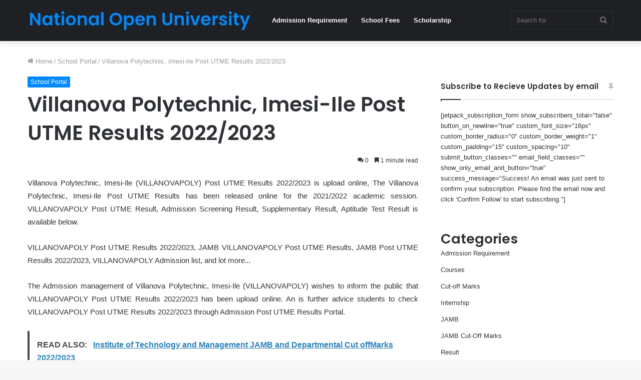

--- FILE ---
content_type: text/html; charset=UTF-8
request_url: https://nationalopenuniversity.org.ng/villanova-polytechnic-imesi-ile-post-utme-results-2022-2023/
body_size: 18241
content:
<!DOCTYPE html>
<html lang="en-US" class="" data-skin="light" prefix="og: https://ogp.me/ns#">
<head>
	<meta charset="UTF-8" />
	<link rel="profile" href="http://gmpg.org/xfn/11" />
	
<!-- Search Engine Optimization by Rank Math - https://rankmath.com/ -->
<title>Villanova Polytechnic, Imesi-Ile Post UTME Results 2022/2023</title>
<meta name="description" content="Villanova Polytechnic, Imesi-Ile (VILLANOVAPOLY) Post UTME Results 2022/2023 is upload online, The Villanova Polytechnic, Imesi-Ile Post UTME Results has been"/>
<meta name="robots" content="follow, index, max-snippet:-1, max-video-preview:-1, max-image-preview:large"/>
<link rel="canonical" href="https://nationalopenuniversity.org.ng/villanova-polytechnic-imesi-ile-post-utme-results-2022-2023/" />
<meta property="og:locale" content="en_US" />
<meta property="og:type" content="article" />
<meta property="og:title" content="Villanova Polytechnic, Imesi-Ile Post UTME Results 2022/2023" />
<meta property="og:description" content="Villanova Polytechnic, Imesi-Ile (VILLANOVAPOLY) Post UTME Results 2022/2023 is upload online, The Villanova Polytechnic, Imesi-Ile Post UTME Results has been" />
<meta property="og:url" content="https://nationalopenuniversity.org.ng/villanova-polytechnic-imesi-ile-post-utme-results-2022-2023/" />
<meta property="og:site_name" content="National Open University" />
<meta property="article:section" content="School Portal" />
<meta property="article:published_time" content="2026-01-19T20:05:24+00:00" />
<meta name="twitter:card" content="summary_large_image" />
<meta name="twitter:title" content="Villanova Polytechnic, Imesi-Ile Post UTME Results 2022/2023" />
<meta name="twitter:description" content="Villanova Polytechnic, Imesi-Ile (VILLANOVAPOLY) Post UTME Results 2022/2023 is upload online, The Villanova Polytechnic, Imesi-Ile Post UTME Results has been" />
<meta name="twitter:label1" content="Written by" />
<meta name="twitter:data1" content="Noun" />
<meta name="twitter:label2" content="Time to read" />
<meta name="twitter:data2" content="1 minute" />
<script type="application/ld+json" class="rank-math-schema">{"@context":"https://schema.org","@graph":[{"@type":["Organization","Person"],"@id":"https://nationalopenuniversity.org.ng/#person","name":"National Open University","url":"http://nationalopenuniversity.org.ng"},{"@type":"WebSite","@id":"https://nationalopenuniversity.org.ng/#website","url":"https://nationalopenuniversity.org.ng","name":"National Open University","publisher":{"@id":"https://nationalopenuniversity.org.ng/#person"},"inLanguage":"en-US"},{"@type":"WebPage","@id":"https://nationalopenuniversity.org.ng/villanova-polytechnic-imesi-ile-post-utme-results-2022-2023/#webpage","url":"https://nationalopenuniversity.org.ng/villanova-polytechnic-imesi-ile-post-utme-results-2022-2023/","name":"Villanova Polytechnic, Imesi-Ile Post UTME Results 2022/2023","datePublished":"2026-01-19T20:05:24+00:00","dateModified":"2026-01-19T20:05:24+00:00","isPartOf":{"@id":"https://nationalopenuniversity.org.ng/#website"},"inLanguage":"en-US"},{"@type":"Person","@id":"https://nationalopenuniversity.org.ng/author/Noun/","name":"Noun","url":"https://nationalopenuniversity.org.ng/author/Noun/","image":{"@type":"ImageObject","@id":"https://secure.gravatar.com/avatar/49aea1cc8be51c93b00b55f3fada30d7?s=96&amp;d=mm&amp;r=g","url":"https://secure.gravatar.com/avatar/49aea1cc8be51c93b00b55f3fada30d7?s=96&amp;d=mm&amp;r=g","caption":"Noun","inLanguage":"en-US"},"sameAs":["http://nationalopenuniversity.org.ng"]},{"@type":"BlogPosting","headline":"Villanova Polytechnic, Imesi-Ile Post UTME Results 2022/2023","datePublished":"2026-01-19T20:05:24+00:00","dateModified":"2026-01-19T20:05:24+00:00","articleSection":"School Portal","author":{"@id":"https://nationalopenuniversity.org.ng/author/Noun/","name":"Noun"},"publisher":{"@id":"https://nationalopenuniversity.org.ng/#person"},"description":"Villanova Polytechnic, Imesi-Ile (VILLANOVAPOLY) Post UTME Results 2022/2023 is upload online, The Villanova Polytechnic, Imesi-Ile Post UTME Results has been","name":"Villanova Polytechnic, Imesi-Ile Post UTME Results 2022/2023","@id":"https://nationalopenuniversity.org.ng/villanova-polytechnic-imesi-ile-post-utme-results-2022-2023/#richSnippet","isPartOf":{"@id":"https://nationalopenuniversity.org.ng/villanova-polytechnic-imesi-ile-post-utme-results-2022-2023/#webpage"},"inLanguage":"en-US","mainEntityOfPage":{"@id":"https://nationalopenuniversity.org.ng/villanova-polytechnic-imesi-ile-post-utme-results-2022-2023/#webpage"}}]}</script>
<!-- /Rank Math WordPress SEO plugin -->

<link rel="alternate" type="application/rss+xml" title="National Open University &raquo; Feed" href="https://nationalopenuniversity.org.ng/feed/" />
<link rel="alternate" type="application/rss+xml" title="National Open University &raquo; Comments Feed" href="https://nationalopenuniversity.org.ng/comments/feed/" />
<link rel="alternate" type="application/rss+xml" title="National Open University &raquo; Villanova Polytechnic, Imesi-Ile Post UTME Results 2022/2023 Comments Feed" href="https://nationalopenuniversity.org.ng/villanova-polytechnic-imesi-ile-post-utme-results-2022-2023/feed/" />
<script type="text/javascript">
/* <![CDATA[ */
window._wpemojiSettings = {"baseUrl":"https:\/\/s.w.org\/images\/core\/emoji\/14.0.0\/72x72\/","ext":".png","svgUrl":"https:\/\/s.w.org\/images\/core\/emoji\/14.0.0\/svg\/","svgExt":".svg","source":{"concatemoji":"https:\/\/nationalopenuniversity.org.ng\/wp-includes\/js\/wp-emoji-release.min.js?ver=6.4.3"}};
/*! This file is auto-generated */
!function(i,n){var o,s,e;function c(e){try{var t={supportTests:e,timestamp:(new Date).valueOf()};sessionStorage.setItem(o,JSON.stringify(t))}catch(e){}}function p(e,t,n){e.clearRect(0,0,e.canvas.width,e.canvas.height),e.fillText(t,0,0);var t=new Uint32Array(e.getImageData(0,0,e.canvas.width,e.canvas.height).data),r=(e.clearRect(0,0,e.canvas.width,e.canvas.height),e.fillText(n,0,0),new Uint32Array(e.getImageData(0,0,e.canvas.width,e.canvas.height).data));return t.every(function(e,t){return e===r[t]})}function u(e,t,n){switch(t){case"flag":return n(e,"\ud83c\udff3\ufe0f\u200d\u26a7\ufe0f","\ud83c\udff3\ufe0f\u200b\u26a7\ufe0f")?!1:!n(e,"\ud83c\uddfa\ud83c\uddf3","\ud83c\uddfa\u200b\ud83c\uddf3")&&!n(e,"\ud83c\udff4\udb40\udc67\udb40\udc62\udb40\udc65\udb40\udc6e\udb40\udc67\udb40\udc7f","\ud83c\udff4\u200b\udb40\udc67\u200b\udb40\udc62\u200b\udb40\udc65\u200b\udb40\udc6e\u200b\udb40\udc67\u200b\udb40\udc7f");case"emoji":return!n(e,"\ud83e\udef1\ud83c\udffb\u200d\ud83e\udef2\ud83c\udfff","\ud83e\udef1\ud83c\udffb\u200b\ud83e\udef2\ud83c\udfff")}return!1}function f(e,t,n){var r="undefined"!=typeof WorkerGlobalScope&&self instanceof WorkerGlobalScope?new OffscreenCanvas(300,150):i.createElement("canvas"),a=r.getContext("2d",{willReadFrequently:!0}),o=(a.textBaseline="top",a.font="600 32px Arial",{});return e.forEach(function(e){o[e]=t(a,e,n)}),o}function t(e){var t=i.createElement("script");t.src=e,t.defer=!0,i.head.appendChild(t)}"undefined"!=typeof Promise&&(o="wpEmojiSettingsSupports",s=["flag","emoji"],n.supports={everything:!0,everythingExceptFlag:!0},e=new Promise(function(e){i.addEventListener("DOMContentLoaded",e,{once:!0})}),new Promise(function(t){var n=function(){try{var e=JSON.parse(sessionStorage.getItem(o));if("object"==typeof e&&"number"==typeof e.timestamp&&(new Date).valueOf()<e.timestamp+604800&&"object"==typeof e.supportTests)return e.supportTests}catch(e){}return null}();if(!n){if("undefined"!=typeof Worker&&"undefined"!=typeof OffscreenCanvas&&"undefined"!=typeof URL&&URL.createObjectURL&&"undefined"!=typeof Blob)try{var e="postMessage("+f.toString()+"("+[JSON.stringify(s),u.toString(),p.toString()].join(",")+"));",r=new Blob([e],{type:"text/javascript"}),a=new Worker(URL.createObjectURL(r),{name:"wpTestEmojiSupports"});return void(a.onmessage=function(e){c(n=e.data),a.terminate(),t(n)})}catch(e){}c(n=f(s,u,p))}t(n)}).then(function(e){for(var t in e)n.supports[t]=e[t],n.supports.everything=n.supports.everything&&n.supports[t],"flag"!==t&&(n.supports.everythingExceptFlag=n.supports.everythingExceptFlag&&n.supports[t]);n.supports.everythingExceptFlag=n.supports.everythingExceptFlag&&!n.supports.flag,n.DOMReady=!1,n.readyCallback=function(){n.DOMReady=!0}}).then(function(){return e}).then(function(){var e;n.supports.everything||(n.readyCallback(),(e=n.source||{}).concatemoji?t(e.concatemoji):e.wpemoji&&e.twemoji&&(t(e.twemoji),t(e.wpemoji)))}))}((window,document),window._wpemojiSettings);
/* ]]> */
</script>

<style id='wp-emoji-styles-inline-css' type='text/css'>

	img.wp-smiley, img.emoji {
		display: inline !important;
		border: none !important;
		box-shadow: none !important;
		height: 1em !important;
		width: 1em !important;
		margin: 0 0.07em !important;
		vertical-align: -0.1em !important;
		background: none !important;
		padding: 0 !important;
	}
</style>
<link rel='stylesheet' id='wp-block-library-css' href='https://nationalopenuniversity.org.ng/wp-includes/css/dist/block-library/style.min.css?ver=6.4.3' type='text/css' media='all' />
<style id='wp-block-library-theme-inline-css' type='text/css'>
.wp-block-audio figcaption{color:#555;font-size:13px;text-align:center}.is-dark-theme .wp-block-audio figcaption{color:hsla(0,0%,100%,.65)}.wp-block-audio{margin:0 0 1em}.wp-block-code{border:1px solid #ccc;border-radius:4px;font-family:Menlo,Consolas,monaco,monospace;padding:.8em 1em}.wp-block-embed figcaption{color:#555;font-size:13px;text-align:center}.is-dark-theme .wp-block-embed figcaption{color:hsla(0,0%,100%,.65)}.wp-block-embed{margin:0 0 1em}.blocks-gallery-caption{color:#555;font-size:13px;text-align:center}.is-dark-theme .blocks-gallery-caption{color:hsla(0,0%,100%,.65)}.wp-block-image figcaption{color:#555;font-size:13px;text-align:center}.is-dark-theme .wp-block-image figcaption{color:hsla(0,0%,100%,.65)}.wp-block-image{margin:0 0 1em}.wp-block-pullquote{border-bottom:4px solid;border-top:4px solid;color:currentColor;margin-bottom:1.75em}.wp-block-pullquote cite,.wp-block-pullquote footer,.wp-block-pullquote__citation{color:currentColor;font-size:.8125em;font-style:normal;text-transform:uppercase}.wp-block-quote{border-left:.25em solid;margin:0 0 1.75em;padding-left:1em}.wp-block-quote cite,.wp-block-quote footer{color:currentColor;font-size:.8125em;font-style:normal;position:relative}.wp-block-quote.has-text-align-right{border-left:none;border-right:.25em solid;padding-left:0;padding-right:1em}.wp-block-quote.has-text-align-center{border:none;padding-left:0}.wp-block-quote.is-large,.wp-block-quote.is-style-large,.wp-block-quote.is-style-plain{border:none}.wp-block-search .wp-block-search__label{font-weight:700}.wp-block-search__button{border:1px solid #ccc;padding:.375em .625em}:where(.wp-block-group.has-background){padding:1.25em 2.375em}.wp-block-separator.has-css-opacity{opacity:.4}.wp-block-separator{border:none;border-bottom:2px solid;margin-left:auto;margin-right:auto}.wp-block-separator.has-alpha-channel-opacity{opacity:1}.wp-block-separator:not(.is-style-wide):not(.is-style-dots){width:100px}.wp-block-separator.has-background:not(.is-style-dots){border-bottom:none;height:1px}.wp-block-separator.has-background:not(.is-style-wide):not(.is-style-dots){height:2px}.wp-block-table{margin:0 0 1em}.wp-block-table td,.wp-block-table th{word-break:normal}.wp-block-table figcaption{color:#555;font-size:13px;text-align:center}.is-dark-theme .wp-block-table figcaption{color:hsla(0,0%,100%,.65)}.wp-block-video figcaption{color:#555;font-size:13px;text-align:center}.is-dark-theme .wp-block-video figcaption{color:hsla(0,0%,100%,.65)}.wp-block-video{margin:0 0 1em}.wp-block-template-part.has-background{margin-bottom:0;margin-top:0;padding:1.25em 2.375em}
</style>
<style id='rank-math-toc-block-style-inline-css' type='text/css'>
.wp-block-rank-math-toc-block nav ol{counter-reset:item}.wp-block-rank-math-toc-block nav ol li{display:block}.wp-block-rank-math-toc-block nav ol li:before{content:counters(item, ".") ". ";counter-increment:item}

</style>
<style id='classic-theme-styles-inline-css' type='text/css'>
/*! This file is auto-generated */
.wp-block-button__link{color:#fff;background-color:#32373c;border-radius:9999px;box-shadow:none;text-decoration:none;padding:calc(.667em + 2px) calc(1.333em + 2px);font-size:1.125em}.wp-block-file__button{background:#32373c;color:#fff;text-decoration:none}
</style>
<style id='global-styles-inline-css' type='text/css'>
body{--wp--preset--color--black: #000000;--wp--preset--color--cyan-bluish-gray: #abb8c3;--wp--preset--color--white: #ffffff;--wp--preset--color--pale-pink: #f78da7;--wp--preset--color--vivid-red: #cf2e2e;--wp--preset--color--luminous-vivid-orange: #ff6900;--wp--preset--color--luminous-vivid-amber: #fcb900;--wp--preset--color--light-green-cyan: #7bdcb5;--wp--preset--color--vivid-green-cyan: #00d084;--wp--preset--color--pale-cyan-blue: #8ed1fc;--wp--preset--color--vivid-cyan-blue: #0693e3;--wp--preset--color--vivid-purple: #9b51e0;--wp--preset--gradient--vivid-cyan-blue-to-vivid-purple: linear-gradient(135deg,rgba(6,147,227,1) 0%,rgb(155,81,224) 100%);--wp--preset--gradient--light-green-cyan-to-vivid-green-cyan: linear-gradient(135deg,rgb(122,220,180) 0%,rgb(0,208,130) 100%);--wp--preset--gradient--luminous-vivid-amber-to-luminous-vivid-orange: linear-gradient(135deg,rgba(252,185,0,1) 0%,rgba(255,105,0,1) 100%);--wp--preset--gradient--luminous-vivid-orange-to-vivid-red: linear-gradient(135deg,rgba(255,105,0,1) 0%,rgb(207,46,46) 100%);--wp--preset--gradient--very-light-gray-to-cyan-bluish-gray: linear-gradient(135deg,rgb(238,238,238) 0%,rgb(169,184,195) 100%);--wp--preset--gradient--cool-to-warm-spectrum: linear-gradient(135deg,rgb(74,234,220) 0%,rgb(151,120,209) 20%,rgb(207,42,186) 40%,rgb(238,44,130) 60%,rgb(251,105,98) 80%,rgb(254,248,76) 100%);--wp--preset--gradient--blush-light-purple: linear-gradient(135deg,rgb(255,206,236) 0%,rgb(152,150,240) 100%);--wp--preset--gradient--blush-bordeaux: linear-gradient(135deg,rgb(254,205,165) 0%,rgb(254,45,45) 50%,rgb(107,0,62) 100%);--wp--preset--gradient--luminous-dusk: linear-gradient(135deg,rgb(255,203,112) 0%,rgb(199,81,192) 50%,rgb(65,88,208) 100%);--wp--preset--gradient--pale-ocean: linear-gradient(135deg,rgb(255,245,203) 0%,rgb(182,227,212) 50%,rgb(51,167,181) 100%);--wp--preset--gradient--electric-grass: linear-gradient(135deg,rgb(202,248,128) 0%,rgb(113,206,126) 100%);--wp--preset--gradient--midnight: linear-gradient(135deg,rgb(2,3,129) 0%,rgb(40,116,252) 100%);--wp--preset--font-size--small: 13px;--wp--preset--font-size--medium: 20px;--wp--preset--font-size--large: 36px;--wp--preset--font-size--x-large: 42px;--wp--preset--spacing--20: 0.44rem;--wp--preset--spacing--30: 0.67rem;--wp--preset--spacing--40: 1rem;--wp--preset--spacing--50: 1.5rem;--wp--preset--spacing--60: 2.25rem;--wp--preset--spacing--70: 3.38rem;--wp--preset--spacing--80: 5.06rem;--wp--preset--shadow--natural: 6px 6px 9px rgba(0, 0, 0, 0.2);--wp--preset--shadow--deep: 12px 12px 50px rgba(0, 0, 0, 0.4);--wp--preset--shadow--sharp: 6px 6px 0px rgba(0, 0, 0, 0.2);--wp--preset--shadow--outlined: 6px 6px 0px -3px rgba(255, 255, 255, 1), 6px 6px rgba(0, 0, 0, 1);--wp--preset--shadow--crisp: 6px 6px 0px rgba(0, 0, 0, 1);}:where(.is-layout-flex){gap: 0.5em;}:where(.is-layout-grid){gap: 0.5em;}body .is-layout-flow > .alignleft{float: left;margin-inline-start: 0;margin-inline-end: 2em;}body .is-layout-flow > .alignright{float: right;margin-inline-start: 2em;margin-inline-end: 0;}body .is-layout-flow > .aligncenter{margin-left: auto !important;margin-right: auto !important;}body .is-layout-constrained > .alignleft{float: left;margin-inline-start: 0;margin-inline-end: 2em;}body .is-layout-constrained > .alignright{float: right;margin-inline-start: 2em;margin-inline-end: 0;}body .is-layout-constrained > .aligncenter{margin-left: auto !important;margin-right: auto !important;}body .is-layout-constrained > :where(:not(.alignleft):not(.alignright):not(.alignfull)){max-width: var(--wp--style--global--content-size);margin-left: auto !important;margin-right: auto !important;}body .is-layout-constrained > .alignwide{max-width: var(--wp--style--global--wide-size);}body .is-layout-flex{display: flex;}body .is-layout-flex{flex-wrap: wrap;align-items: center;}body .is-layout-flex > *{margin: 0;}body .is-layout-grid{display: grid;}body .is-layout-grid > *{margin: 0;}:where(.wp-block-columns.is-layout-flex){gap: 2em;}:where(.wp-block-columns.is-layout-grid){gap: 2em;}:where(.wp-block-post-template.is-layout-flex){gap: 1.25em;}:where(.wp-block-post-template.is-layout-grid){gap: 1.25em;}.has-black-color{color: var(--wp--preset--color--black) !important;}.has-cyan-bluish-gray-color{color: var(--wp--preset--color--cyan-bluish-gray) !important;}.has-white-color{color: var(--wp--preset--color--white) !important;}.has-pale-pink-color{color: var(--wp--preset--color--pale-pink) !important;}.has-vivid-red-color{color: var(--wp--preset--color--vivid-red) !important;}.has-luminous-vivid-orange-color{color: var(--wp--preset--color--luminous-vivid-orange) !important;}.has-luminous-vivid-amber-color{color: var(--wp--preset--color--luminous-vivid-amber) !important;}.has-light-green-cyan-color{color: var(--wp--preset--color--light-green-cyan) !important;}.has-vivid-green-cyan-color{color: var(--wp--preset--color--vivid-green-cyan) !important;}.has-pale-cyan-blue-color{color: var(--wp--preset--color--pale-cyan-blue) !important;}.has-vivid-cyan-blue-color{color: var(--wp--preset--color--vivid-cyan-blue) !important;}.has-vivid-purple-color{color: var(--wp--preset--color--vivid-purple) !important;}.has-black-background-color{background-color: var(--wp--preset--color--black) !important;}.has-cyan-bluish-gray-background-color{background-color: var(--wp--preset--color--cyan-bluish-gray) !important;}.has-white-background-color{background-color: var(--wp--preset--color--white) !important;}.has-pale-pink-background-color{background-color: var(--wp--preset--color--pale-pink) !important;}.has-vivid-red-background-color{background-color: var(--wp--preset--color--vivid-red) !important;}.has-luminous-vivid-orange-background-color{background-color: var(--wp--preset--color--luminous-vivid-orange) !important;}.has-luminous-vivid-amber-background-color{background-color: var(--wp--preset--color--luminous-vivid-amber) !important;}.has-light-green-cyan-background-color{background-color: var(--wp--preset--color--light-green-cyan) !important;}.has-vivid-green-cyan-background-color{background-color: var(--wp--preset--color--vivid-green-cyan) !important;}.has-pale-cyan-blue-background-color{background-color: var(--wp--preset--color--pale-cyan-blue) !important;}.has-vivid-cyan-blue-background-color{background-color: var(--wp--preset--color--vivid-cyan-blue) !important;}.has-vivid-purple-background-color{background-color: var(--wp--preset--color--vivid-purple) !important;}.has-black-border-color{border-color: var(--wp--preset--color--black) !important;}.has-cyan-bluish-gray-border-color{border-color: var(--wp--preset--color--cyan-bluish-gray) !important;}.has-white-border-color{border-color: var(--wp--preset--color--white) !important;}.has-pale-pink-border-color{border-color: var(--wp--preset--color--pale-pink) !important;}.has-vivid-red-border-color{border-color: var(--wp--preset--color--vivid-red) !important;}.has-luminous-vivid-orange-border-color{border-color: var(--wp--preset--color--luminous-vivid-orange) !important;}.has-luminous-vivid-amber-border-color{border-color: var(--wp--preset--color--luminous-vivid-amber) !important;}.has-light-green-cyan-border-color{border-color: var(--wp--preset--color--light-green-cyan) !important;}.has-vivid-green-cyan-border-color{border-color: var(--wp--preset--color--vivid-green-cyan) !important;}.has-pale-cyan-blue-border-color{border-color: var(--wp--preset--color--pale-cyan-blue) !important;}.has-vivid-cyan-blue-border-color{border-color: var(--wp--preset--color--vivid-cyan-blue) !important;}.has-vivid-purple-border-color{border-color: var(--wp--preset--color--vivid-purple) !important;}.has-vivid-cyan-blue-to-vivid-purple-gradient-background{background: var(--wp--preset--gradient--vivid-cyan-blue-to-vivid-purple) !important;}.has-light-green-cyan-to-vivid-green-cyan-gradient-background{background: var(--wp--preset--gradient--light-green-cyan-to-vivid-green-cyan) !important;}.has-luminous-vivid-amber-to-luminous-vivid-orange-gradient-background{background: var(--wp--preset--gradient--luminous-vivid-amber-to-luminous-vivid-orange) !important;}.has-luminous-vivid-orange-to-vivid-red-gradient-background{background: var(--wp--preset--gradient--luminous-vivid-orange-to-vivid-red) !important;}.has-very-light-gray-to-cyan-bluish-gray-gradient-background{background: var(--wp--preset--gradient--very-light-gray-to-cyan-bluish-gray) !important;}.has-cool-to-warm-spectrum-gradient-background{background: var(--wp--preset--gradient--cool-to-warm-spectrum) !important;}.has-blush-light-purple-gradient-background{background: var(--wp--preset--gradient--blush-light-purple) !important;}.has-blush-bordeaux-gradient-background{background: var(--wp--preset--gradient--blush-bordeaux) !important;}.has-luminous-dusk-gradient-background{background: var(--wp--preset--gradient--luminous-dusk) !important;}.has-pale-ocean-gradient-background{background: var(--wp--preset--gradient--pale-ocean) !important;}.has-electric-grass-gradient-background{background: var(--wp--preset--gradient--electric-grass) !important;}.has-midnight-gradient-background{background: var(--wp--preset--gradient--midnight) !important;}.has-small-font-size{font-size: var(--wp--preset--font-size--small) !important;}.has-medium-font-size{font-size: var(--wp--preset--font-size--medium) !important;}.has-large-font-size{font-size: var(--wp--preset--font-size--large) !important;}.has-x-large-font-size{font-size: var(--wp--preset--font-size--x-large) !important;}
.wp-block-navigation a:where(:not(.wp-element-button)){color: inherit;}
:where(.wp-block-post-template.is-layout-flex){gap: 1.25em;}:where(.wp-block-post-template.is-layout-grid){gap: 1.25em;}
:where(.wp-block-columns.is-layout-flex){gap: 2em;}:where(.wp-block-columns.is-layout-grid){gap: 2em;}
.wp-block-pullquote{font-size: 1.5em;line-height: 1.6;}
</style>
<link rel='stylesheet' id='tie-css-base-css' href='https://nationalopenuniversity.org.ng/wp-content/themes/jannah/assets/css/base.min.css?ver=5.4.5' type='text/css' media='all' />
<link rel='stylesheet' id='tie-css-styles-css' href='https://nationalopenuniversity.org.ng/wp-content/themes/jannah/assets/css/style.min.css?ver=5.4.5' type='text/css' media='all' />
<link rel='stylesheet' id='tie-css-widgets-css' href='https://nationalopenuniversity.org.ng/wp-content/themes/jannah/assets/css/widgets.min.css?ver=5.4.5' type='text/css' media='all' />
<link rel='stylesheet' id='tie-css-helpers-css' href='https://nationalopenuniversity.org.ng/wp-content/themes/jannah/assets/css/helpers.min.css?ver=5.4.5' type='text/css' media='all' />
<link rel='stylesheet' id='tie-fontawesome5-css' href='https://nationalopenuniversity.org.ng/wp-content/themes/jannah/assets/css/fontawesome.css?ver=5.4.5' type='text/css' media='all' />
<link rel='stylesheet' id='tie-css-ilightbox-css' href='https://nationalopenuniversity.org.ng/wp-content/themes/jannah/assets/ilightbox/dark-skin/skin.css?ver=5.4.5' type='text/css' media='all' />
<link rel='stylesheet' id='tie-css-single-css' href='https://nationalopenuniversity.org.ng/wp-content/themes/jannah/assets/css/single.min.css?ver=5.4.5' type='text/css' media='all' />
<link rel='stylesheet' id='tie-css-print-css' href='https://nationalopenuniversity.org.ng/wp-content/themes/jannah/assets/css/print.css?ver=5.4.5' type='text/css' media='print' />
<style id='tie-css-print-inline-css' type='text/css'>
.wf-active .logo-text,.wf-active h1,.wf-active h2,.wf-active h3,.wf-active h4,.wf-active h5,.wf-active h6,.wf-active .the-subtitle{font-family: 'Poppins';}
</style>
<script type="text/javascript" src="https://nationalopenuniversity.org.ng/wp-includes/js/jquery/jquery.min.js?ver=3.7.1" id="jquery-core-js"></script>
<script type="text/javascript" src="https://nationalopenuniversity.org.ng/wp-includes/js/jquery/jquery-migrate.min.js?ver=3.4.1" id="jquery-migrate-js"></script>
<link rel="https://api.w.org/" href="https://nationalopenuniversity.org.ng/wp-json/" /><link rel="alternate" type="application/json" href="https://nationalopenuniversity.org.ng/wp-json/wp/v2/posts/940" /><link rel="EditURI" type="application/rsd+xml" title="RSD" href="https://nationalopenuniversity.org.ng/xmlrpc.php?rsd" />
<meta name="generator" content="WordPress 6.4.3" />
<link rel='shortlink' href='https://nationalopenuniversity.org.ng/?p=940' />
<link rel="alternate" type="application/json+oembed" href="https://nationalopenuniversity.org.ng/wp-json/oembed/1.0/embed?url=https%3A%2F%2Fnationalopenuniversity.org.ng%2Fvillanova-polytechnic-imesi-ile-post-utme-results-2022-2023%2F" />
<link rel="alternate" type="text/xml+oembed" href="https://nationalopenuniversity.org.ng/wp-json/oembed/1.0/embed?url=https%3A%2F%2Fnationalopenuniversity.org.ng%2Fvillanova-polytechnic-imesi-ile-post-utme-results-2022-2023%2F&#038;format=xml" />
<script async src="https://pagead2.googlesyndication.com/pagead/js/adsbygoogle.js?client=ca-pub-3337583263335054"
     crossorigin="anonymous"></script>

<meta name="google-adsense-account" content="ca-pub-3337583263335054"><meta http-equiv="X-UA-Compatible" content="IE=edge">
<meta name="theme-color" content="#0088ff" /><meta name="viewport" content="width=device-width, initial-scale=1.0" /><link rel="icon" href="https://nationalopenuniversity.org.ng/wp-content/uploads/2022/10/National-Open-University-fav.png" sizes="32x32" />
<link rel="icon" href="https://nationalopenuniversity.org.ng/wp-content/uploads/2022/10/National-Open-University-fav.png" sizes="192x192" />
<link rel="apple-touch-icon" href="https://nationalopenuniversity.org.ng/wp-content/uploads/2022/10/National-Open-University-fav.png" />
<meta name="msapplication-TileImage" content="https://nationalopenuniversity.org.ng/wp-content/uploads/2022/10/National-Open-University-fav.png" />
</head>

<body id="tie-body" class="post-template-default single single-post postid-940 single-format-standard wrapper-has-shadow block-head-1 magazine2 is-thumb-overlay-disabled is-desktop is-header-layout-4 sidebar-right has-sidebar post-layout-1 narrow-title-narrow-media">



<div class="background-overlay">

	<div id="tie-container" class="site tie-container">

		
		<div id="tie-wrapper">

			
<header id="theme-header" class="theme-header header-layout-4 header-layout-1 main-nav-dark main-nav-default-dark main-nav-below no-stream-item has-shadow has-normal-width-logo mobile-header-default">
	
<div class="main-nav-wrapper">
	<nav id="main-nav" data-skin="search-in-main-nav" class="main-nav header-nav live-search-parent" style="line-height:82px" aria-label="Primary Navigation">
		<div class="container">

			<div class="main-menu-wrapper">

				<div id="mobile-header-components-area_1" class="mobile-header-components"><ul class="components"><li class="mobile-component_menu custom-menu-link"><a href="#" id="mobile-menu-icon" class=""><span class="tie-mobile-menu-icon nav-icon is-layout-1"></span><span class="screen-reader-text">Menu</span></a></li></ul></div>
						<div class="header-layout-1-logo" style="width:449px">
							
		<div id="logo" class="image-logo" >

			
			<a title="National Open University" href="https://nationalopenuniversity.org.ng/">
				
				<picture class="tie-logo-default tie-logo-picture">
					<source class="tie-logo-source-default tie-logo-source" srcset="http://nationalopenuniversity.org.ng/wp-content/uploads/2022/10/National-Open-University-logo.png">
					<img class="tie-logo-img-default tie-logo-img" src="http://nationalopenuniversity.org.ng/wp-content/uploads/2022/10/National-Open-University-logo.png" alt="National Open University" width="449" height="42" style="max-height:42px !important; width: auto;" />
				</picture>
						</a>

			
		</div><!-- #logo /-->

								</div>

						<div id="mobile-header-components-area_2" class="mobile-header-components"><ul class="components"><li class="mobile-component_search custom-menu-link">
				<a href="#" class="tie-search-trigger-mobile">
					<span class="tie-icon-search tie-search-icon" aria-hidden="true"></span>
					<span class="screen-reader-text">Search for</span>
				</a>
			</li></ul></div>
				<div id="menu-components-wrap">

					
					<div class="main-menu main-menu-wrap tie-alignleft">
						<div id="main-nav-menu" class="main-menu header-menu"><ul id="menu-header" class="menu" role="menubar"><li id="menu-item-9976" class="menu-item menu-item-type-taxonomy menu-item-object-category menu-item-9976"><a href="https://nationalopenuniversity.org.ng/category/admission-requirement/">Admission Requirement</a></li>
<li id="menu-item-9977" class="menu-item menu-item-type-taxonomy menu-item-object-category menu-item-9977"><a href="https://nationalopenuniversity.org.ng/category/school-fees/">School Fees</a></li>
<li id="menu-item-9978" class="menu-item menu-item-type-taxonomy menu-item-object-category menu-item-9978"><a href="https://nationalopenuniversity.org.ng/category/scholarship/">Scholarship</a></li>
</ul></div>					</div><!-- .main-menu.tie-alignleft /-->

					<ul class="components">		<li class="search-bar menu-item custom-menu-link" aria-label="Search">
			<form method="get" id="search" action="https://nationalopenuniversity.org.ng/">
				<input id="search-input" class="is-ajax-search"  inputmode="search" type="text" name="s" title="Search for" placeholder="Search for" />
				<button id="search-submit" type="submit">
					<span class="tie-icon-search tie-search-icon" aria-hidden="true"></span>
					<span class="screen-reader-text">Search for</span>
				</button>
			</form>
		</li>
		</ul><!-- Components -->
				</div><!-- #menu-components-wrap /-->
			</div><!-- .main-menu-wrapper /-->
		</div><!-- .container /-->
	</nav><!-- #main-nav /-->
</div><!-- .main-nav-wrapper /-->

</header>

<div id="content" class="site-content container"><div id="main-content-row" class="tie-row main-content-row">

<div class="main-content tie-col-md-8 tie-col-xs-12" role="main">

	
	<article id="the-post" class="container-wrapper post-content">

		
<header class="entry-header-outer">

	<nav id="breadcrumb"><a href="https://nationalopenuniversity.org.ng/"><span class="tie-icon-home" aria-hidden="true"></span> Home</a><em class="delimiter">/</em><a href="https://nationalopenuniversity.org.ng/category/school-portal/">School Portal</a><em class="delimiter">/</em><span class="current">Villanova Polytechnic, Imesi-Ile Post UTME Results 2022/2023</span></nav><script type="application/ld+json">{"@context":"http:\/\/schema.org","@type":"BreadcrumbList","@id":"#Breadcrumb","itemListElement":[{"@type":"ListItem","position":1,"item":{"name":"Home","@id":"https:\/\/nationalopenuniversity.org.ng\/"}},{"@type":"ListItem","position":2,"item":{"name":"School Portal","@id":"https:\/\/nationalopenuniversity.org.ng\/category\/school-portal\/"}}]}</script>
	<div class="entry-header">

		<span class="post-cat-wrap"><a class="post-cat tie-cat-17" href="https://nationalopenuniversity.org.ng/category/school-portal/">School Portal</a></span>
		<h1 class="post-title entry-title">Villanova Polytechnic, Imesi-Ile Post UTME Results 2022/2023</h1>

		<div id="single-post-meta" class="post-meta clearfix"><div class="tie-alignright"><span class="meta-comment tie-icon meta-item fa-before">0</span><span class="meta-reading-time meta-item"><span class="tie-icon-bookmark" aria-hidden="true"></span> 1 minute read</span> </div></div><!-- .post-meta -->	</div><!-- .entry-header /-->

	
	
</header><!-- .entry-header-outer /-->


		<div class="entry-content entry clearfix">

			
			<p style="text-align: justify;">Villanova Polytechnic, Imesi-Ile (VILLANOVAPOLY) Post UTME Results 2022/2023 is upload online, The Villanova Polytechnic, Imesi-Ile Post UTME Results has been released online for the 2021/2022 academic session. VILLANOVAPOLY Post UTME Result, Admission Screening Result, Supplementary Result, Aptitude Test Result is available below.</p>
<p style="text-align: justify;">VILLANOVAPOLY Post UTME Results 2022/2023, JAMB VILLANOVAPOLY Post UTME Results, JAMB Post UTME Results 2022/2023, VILLANOVAPOLY Admission list, and lot more.<em>..</em></p>
<p style="text-align: justify;">The Admission management of Villanova Polytechnic, Imesi-Ile (VILLANOVAPOLY) wishes to inform the public that VILLANOVAPOLY Post UTME Results 2022/2023 has been upload online. An is further advice students to check VILLANOVAPOLY Post UTME Results 2022/2023 through Admission Post UTME Results Portal.</p>
<div style="clear:both; margin-top:0em; margin-bottom:1em;"><a href="https://nationalopenuniversity.org.ng/institute-of-technology-and-management-jamb-and-departmental-cut-offmarks-2022-2023/" target="_blank" rel="dofollow" class="u8629d339caf481ec3a852e5b23f718a6"><!-- INLINE RELATED POSTS 1/3 //--><style> .u8629d339caf481ec3a852e5b23f718a6 { padding:0px; margin: 0; padding-top:1em!important; padding-bottom:1em!important; width:100%; display: block; font-weight:bold; background-color:#FFFFFF; border:0!important; border-left:4px solid #464646!important; text-decoration:none; } .u8629d339caf481ec3a852e5b23f718a6:active, .u8629d339caf481ec3a852e5b23f718a6:hover { opacity: 1; transition: opacity 250ms; webkit-transition: opacity 250ms; text-decoration:none; } .u8629d339caf481ec3a852e5b23f718a6 { transition: background-color 250ms; webkit-transition: background-color 250ms; opacity: 1; transition: opacity 250ms; webkit-transition: opacity 250ms; } .u8629d339caf481ec3a852e5b23f718a6 .ctaText { font-weight:bold; color:#464646; text-decoration:none; font-size: 16px; } .u8629d339caf481ec3a852e5b23f718a6 .postTitle { color:#2980B9; text-decoration: underline!important; font-size: 16px; } .u8629d339caf481ec3a852e5b23f718a6:hover .postTitle { text-decoration: underline!important; } </style><div style="padding-left:1em; padding-right:1em;"><span class="ctaText">READ ALSO: </span>&nbsp; <span class="postTitle">Institute of Technology and Management JAMB and Departmental Cut offMarks 2022/2023</span></div></a></div><p style="text-align: justify;">Post-UTME Screening Result or Aptitude Test Result is simply the results of candidates that participated in the institution’s Post UTME Admission Screening exercise otherwise called Aptitude Test. <strong>The Post UTME result is not the admission list.</strong></p>
<h2 style="text-align: justify;">How to Check VILLANOVAPOLY Post UTME Result</h2>
<p style="text-align: justify;">The Villanova Polytechnic, Imesi-Ile, VILLANOVAPOLY Post UTME Portal can be accessed via the link below.</p>
<ol style="text-align: justify;">
<li>Go to VILLANOVAPOLY Post-UTME portal at http://www.polyzungeruonline.com</li>
<li>Supply your details in the required columns.</li>
<li>Finally, click on the ‘Submit’ button to access your VILLANOVAPOLY post UTME score.</li>
</ol>
<div style="clear:both; margin-top:0em; margin-bottom:1em;"><a href="https://nationalopenuniversity.org.ng/wolex-polytechnic-post-utme-results-2022-2023/" target="_blank" rel="dofollow" class="ub54feb142138e220f63cce3b23c17b72"><!-- INLINE RELATED POSTS 2/3 //--><style> .ub54feb142138e220f63cce3b23c17b72 { padding:0px; margin: 0; padding-top:1em!important; padding-bottom:1em!important; width:100%; display: block; font-weight:bold; background-color:#FFFFFF; border:0!important; border-left:4px solid #464646!important; text-decoration:none; } .ub54feb142138e220f63cce3b23c17b72:active, .ub54feb142138e220f63cce3b23c17b72:hover { opacity: 1; transition: opacity 250ms; webkit-transition: opacity 250ms; text-decoration:none; } .ub54feb142138e220f63cce3b23c17b72 { transition: background-color 250ms; webkit-transition: background-color 250ms; opacity: 1; transition: opacity 250ms; webkit-transition: opacity 250ms; } .ub54feb142138e220f63cce3b23c17b72 .ctaText { font-weight:bold; color:#464646; text-decoration:none; font-size: 16px; } .ub54feb142138e220f63cce3b23c17b72 .postTitle { color:#2980B9; text-decoration: underline!important; font-size: 16px; } .ub54feb142138e220f63cce3b23c17b72:hover .postTitle { text-decoration: underline!important; } </style><div style="padding-left:1em; padding-right:1em;"><span class="ctaText">READ ALSO: </span>&nbsp; <span class="postTitle">Wolex Polytechnic Post UTME Results 2022/2023</span></div></a></div><p style="text-align: justify;">You can also visit Villanova Polytechnic, Imesi-Ile (VILLANOVAPOLY) official school portal for more updates or details concerning VILLANOVAPOLY Post UTME Results in 2022/2023.</p>
<p style="text-align: justify;">If you are admitted check the school portal for the next steps to follow.</p>
<p style="text-align: justify;">Good luck if you are Admitted!</p>
<p style="text-align: justify;">If you have any questions or corrections regarding this post, Feel free to drop a comment below and we will respond to it as soon as possible.</p>
<div style="clear:both; margin-top:0em; margin-bottom:1em;"><a href="https://nationalopenuniversity.org.ng/kinsey-college-of-education-cut-off-marks-2022-2023/" target="_blank" rel="dofollow" class="ud7a2e1c3682aff12d7adca23a3500fc6"><!-- INLINE RELATED POSTS 3/3 //--><style> .ud7a2e1c3682aff12d7adca23a3500fc6 { padding:0px; margin: 0; padding-top:1em!important; padding-bottom:1em!important; width:100%; display: block; font-weight:bold; background-color:#FFFFFF; border:0!important; border-left:4px solid #464646!important; text-decoration:none; } .ud7a2e1c3682aff12d7adca23a3500fc6:active, .ud7a2e1c3682aff12d7adca23a3500fc6:hover { opacity: 1; transition: opacity 250ms; webkit-transition: opacity 250ms; text-decoration:none; } .ud7a2e1c3682aff12d7adca23a3500fc6 { transition: background-color 250ms; webkit-transition: background-color 250ms; opacity: 1; transition: opacity 250ms; webkit-transition: opacity 250ms; } .ud7a2e1c3682aff12d7adca23a3500fc6 .ctaText { font-weight:bold; color:#464646; text-decoration:none; font-size: 16px; } .ud7a2e1c3682aff12d7adca23a3500fc6 .postTitle { color:#2980B9; text-decoration: underline!important; font-size: 16px; } .ud7a2e1c3682aff12d7adca23a3500fc6:hover .postTitle { text-decoration: underline!important; } </style><div style="padding-left:1em; padding-right:1em;"><span class="ctaText">READ ALSO: </span>&nbsp; <span class="postTitle">Kinsey College of Education Cut off Marks 2022/2023</span></div></a></div>
			
		</div><!-- .entry-content /-->

				<div id="post-extra-info">
			<div class="theiaStickySidebar">
				<div id="single-post-meta" class="post-meta clearfix"><div class="tie-alignright"><span class="meta-comment tie-icon meta-item fa-before">0</span><span class="meta-reading-time meta-item"><span class="tie-icon-bookmark" aria-hidden="true"></span> 1 minute read</span> </div></div><!-- .post-meta -->			</div>
		</div>

		<div class="clearfix"></div>
		<script id="tie-schema-json" type="application/ld+json">{"@context":"http:\/\/schema.org","@type":"Article","dateCreated":"2026-01-19T20:05:24+00:00","datePublished":"2026-01-19T20:05:24+00:00","dateModified":"2026-01-19T20:05:24+00:00","headline":"Villanova Polytechnic, Imesi-Ile Post UTME Results 2022\/2023","name":"Villanova Polytechnic, Imesi-Ile Post UTME Results 2022\/2023","keywords":[],"url":"https:\/\/nationalopenuniversity.org.ng\/villanova-polytechnic-imesi-ile-post-utme-results-2022-2023\/","description":"Villanova Polytechnic, Imesi-Ile (VILLANOVAPOLY) Post UTME Results 2022\/2023 is upload online, The Villanova Polytechnic, Imesi-Ile Post UTME Results has been released online for the 2021\/2022 academi","copyrightYear":"2026","articleSection":"School Portal","articleBody":"Villanova Polytechnic, Imesi-Ile (VILLANOVAPOLY) Post UTME Results 2022\/2023 is upload online, The Villanova Polytechnic, Imesi-Ile Post UTME Results has been released online for the 2021\/2022 academic session. VILLANOVAPOLY Post UTME Result, Admission Screening Result, Supplementary Result, Aptitude Test Result is available below.VILLANOVAPOLY\u00a0Post UTME Results 2022\/2023, JAMB\u00a0VILLANOVAPOLY Post UTME Results, JAMB Post UTME Results 2022\/2023, VILLANOVAPOLY Admission list, and lot more...The Admission management of Villanova Polytechnic, Imesi-Ile (VILLANOVAPOLY) wishes to inform the public that VILLANOVAPOLY Post UTME Results 2022\/2023 has been upload online. An is further advice students to check VILLANOVAPOLY Post UTME Results 2022\/2023 through Admission Post UTME Results Portal.Post-UTME Screening Result or Aptitude Test Result is simply the results of candidates that participated in the institution\u2019s Post UTME Admission Screening exercise otherwise called Aptitude Test. The Post UTME result is not the admission list.How to Check VILLANOVAPOLY Post UTME ResultThe Villanova Polytechnic, Imesi-Ile, VILLANOVAPOLY Post UTME Portal can be accessed via the link below.Go to VILLANOVAPOLY Post-UTME portal at http:\/\/www.polyzungeruonline.comSupply your details in the required columns.Finally, click on the \u2018Submit\u2019 button to access your VILLANOVAPOLY post UTME score.You can also visit Villanova Polytechnic, Imesi-Ile (VILLANOVAPOLY) official school portal for more updates or details concerning VILLANOVAPOLY Post UTME Results in 2022\/2023.If you are admitted check the school portal for the next steps to follow.Good luck if you are Admitted!If you have any questions or corrections regarding this post, Feel free to drop a comment below and we will respond to it as soon as possible.","publisher":{"@id":"#Publisher","@type":"Organization","name":"National Open University","logo":{"@type":"ImageObject","url":"http:\/\/nationalopenuniversity.org.ng\/wp-content\/uploads\/2022\/10\/National-Open-University-logo.png"}},"sourceOrganization":{"@id":"#Publisher"},"copyrightHolder":{"@id":"#Publisher"},"mainEntityOfPage":{"@type":"WebPage","@id":"https:\/\/nationalopenuniversity.org.ng\/villanova-polytechnic-imesi-ile-post-utme-results-2022-2023\/","breadcrumb":{"@id":"#Breadcrumb"}},"author":{"@type":"Person","name":"Noun","url":"https:\/\/nationalopenuniversity.org.ng\/author\/Noun\/"}}</script>
		<div id="share-buttons-bottom" class="share-buttons share-buttons-bottom">
			<div class="share-links ">
				
				<a href="https://www.facebook.com/sharer.php?u=https://nationalopenuniversity.org.ng/villanova-polytechnic-imesi-ile-post-utme-results-2022-2023/" rel="external noopener nofollow" title="Facebook" target="_blank" class="facebook-share-btn  large-share-button" data-raw="https://www.facebook.com/sharer.php?u={post_link}">
					<span class="share-btn-icon tie-icon-facebook"></span> <span class="social-text">Facebook</span>
				</a>
				<a href="https://twitter.com/intent/tweet?text=Villanova%20Polytechnic%2C%20Imesi-Ile%20Post%20UTME%20Results%202022%2F2023&#038;url=https://nationalopenuniversity.org.ng/villanova-polytechnic-imesi-ile-post-utme-results-2022-2023/" rel="external noopener nofollow" title="Twitter" target="_blank" class="twitter-share-btn  large-share-button" data-raw="https://twitter.com/intent/tweet?text={post_title}&amp;url={post_link}">
					<span class="share-btn-icon tie-icon-twitter"></span> <span class="social-text">Twitter</span>
				</a>
				<a href="https://www.linkedin.com/shareArticle?mini=true&#038;url=https://nationalopenuniversity.org.ng/villanova-polytechnic-imesi-ile-post-utme-results-2022-2023/&#038;title=Villanova%20Polytechnic%2C%20Imesi-Ile%20Post%20UTME%20Results%202022%2F2023" rel="external noopener nofollow" title="LinkedIn" target="_blank" class="linkedin-share-btn " data-raw="https://www.linkedin.com/shareArticle?mini=true&amp;url={post_full_link}&amp;title={post_title}">
					<span class="share-btn-icon tie-icon-linkedin"></span> <span class="screen-reader-text">LinkedIn</span>
				</a>
				<a href="https://pinterest.com/pin/create/button/?url=https://nationalopenuniversity.org.ng/villanova-polytechnic-imesi-ile-post-utme-results-2022-2023/&#038;description=Villanova%20Polytechnic%2C%20Imesi-Ile%20Post%20UTME%20Results%202022%2F2023&#038;media=" rel="external noopener nofollow" title="Pinterest" target="_blank" class="pinterest-share-btn " data-raw="https://pinterest.com/pin/create/button/?url={post_link}&amp;description={post_title}&amp;media={post_img}">
					<span class="share-btn-icon tie-icon-pinterest"></span> <span class="screen-reader-text">Pinterest</span>
				</a>
				<a href="https://reddit.com/submit?url=https://nationalopenuniversity.org.ng/villanova-polytechnic-imesi-ile-post-utme-results-2022-2023/&#038;title=Villanova%20Polytechnic%2C%20Imesi-Ile%20Post%20UTME%20Results%202022%2F2023" rel="external noopener nofollow" title="Reddit" target="_blank" class="reddit-share-btn " data-raw="https://reddit.com/submit?url={post_link}&amp;title={post_title}">
					<span class="share-btn-icon tie-icon-reddit"></span> <span class="screen-reader-text">Reddit</span>
				</a>
				<a href="fb-messenger://share?app_id=5303202981&display=popup&link=https://nationalopenuniversity.org.ng/villanova-polytechnic-imesi-ile-post-utme-results-2022-2023/&redirect_uri=https://nationalopenuniversity.org.ng/villanova-polytechnic-imesi-ile-post-utme-results-2022-2023/" rel="external noopener nofollow" title="Messenger" target="_blank" class="messenger-mob-share-btn messenger-share-btn " data-raw="fb-messenger://share?app_id=5303202981&display=popup&link={post_link}&redirect_uri={post_link}">
					<span class="share-btn-icon tie-icon-messenger"></span> <span class="screen-reader-text">Messenger</span>
				</a>
				<a href="https://www.facebook.com/dialog/send?app_id=5303202981&#038;display=popup&#038;link=https://nationalopenuniversity.org.ng/villanova-polytechnic-imesi-ile-post-utme-results-2022-2023/&#038;redirect_uri=https://nationalopenuniversity.org.ng/villanova-polytechnic-imesi-ile-post-utme-results-2022-2023/" rel="external noopener nofollow" title="Messenger" target="_blank" class="messenger-desktop-share-btn messenger-share-btn " data-raw="https://www.facebook.com/dialog/send?app_id=5303202981&display=popup&link={post_link}&redirect_uri={post_link}">
					<span class="share-btn-icon tie-icon-messenger"></span> <span class="screen-reader-text">Messenger</span>
				</a>
				<a href="https://api.whatsapp.com/send?text=Villanova%20Polytechnic%2C%20Imesi-Ile%20Post%20UTME%20Results%202022%2F2023%20https://nationalopenuniversity.org.ng/villanova-polytechnic-imesi-ile-post-utme-results-2022-2023/" rel="external noopener nofollow" title="WhatsApp" target="_blank" class="whatsapp-share-btn " data-raw="https://api.whatsapp.com/send?text={post_title}%20{post_link}">
					<span class="share-btn-icon tie-icon-whatsapp"></span> <span class="screen-reader-text">WhatsApp</span>
				</a>
				<a href="https://telegram.me/share/url?url=https://nationalopenuniversity.org.ng/villanova-polytechnic-imesi-ile-post-utme-results-2022-2023/&text=Villanova%20Polytechnic%2C%20Imesi-Ile%20Post%20UTME%20Results%202022%2F2023" rel="external noopener nofollow" title="Telegram" target="_blank" class="telegram-share-btn " data-raw="https://telegram.me/share/url?url={post_link}&text={post_title}">
					<span class="share-btn-icon tie-icon-paper-plane"></span> <span class="screen-reader-text">Telegram</span>
				</a>
				<a href="mailto:?subject=Villanova%20Polytechnic%2C%20Imesi-Ile%20Post%20UTME%20Results%202022%2F2023&#038;body=https://nationalopenuniversity.org.ng/villanova-polytechnic-imesi-ile-post-utme-results-2022-2023/" rel="external noopener nofollow" title="Share via Email" target="_blank" class="email-share-btn " data-raw="mailto:?subject={post_title}&amp;body={post_link}">
					<span class="share-btn-icon tie-icon-envelope"></span> <span class="screen-reader-text">Share via Email</span>
				</a>			</div><!-- .share-links /-->
		</div><!-- .share-buttons /-->

		
	</article><!-- #the-post /-->

	
	<div class="post-components">

		
	

				<div id="related-posts" class="container-wrapper">

					<div class="mag-box-title the-global-title">
						<h3>Related Articles</h3>
					</div>

					<div class="related-posts-list">

					
							<div class="related-item">

								
			<a aria-label="School of Nursing, University College Hospital Ibadan School Fees
2022/2023" href="https://nationalopenuniversity.org.ng/school-of-nursing-university-college-hospital-ibadan-school-fees2022-2023/" class="post-thumb"></a>
								<h3 class="post-title"><a href="https://nationalopenuniversity.org.ng/school-of-nursing-university-college-hospital-ibadan-school-fees2022-2023/">School of Nursing, University College Hospital Ibadan School Fees
2022/2023</a></h3>

								<div class="post-meta clearfix"></div><!-- .post-meta -->							</div><!-- .related-item /-->

						
							<div class="related-item">

								
			<a aria-label="List of Courses Offered In Federal University, Dutse" href="https://nationalopenuniversity.org.ng/list-of-courses-offered-in-federal-university-dutse/" class="post-thumb"></a>
								<h3 class="post-title"><a href="https://nationalopenuniversity.org.ng/list-of-courses-offered-in-federal-university-dutse/">List of Courses Offered In Federal University, Dutse</a></h3>

								<div class="post-meta clearfix"></div><!-- .post-meta -->							</div><!-- .related-item /-->

						
							<div class="related-item">

								
			<a aria-label="The Polytechnic JAMB and Departmental Cut off Marks 2022/2023" href="https://nationalopenuniversity.org.ng/the-polytechnic-jamb-and-departmental-cut-off-marks-2022-2023/" class="post-thumb"></a>
								<h3 class="post-title"><a href="https://nationalopenuniversity.org.ng/the-polytechnic-jamb-and-departmental-cut-off-marks-2022-2023/">The Polytechnic JAMB and Departmental Cut off Marks 2022/2023</a></h3>

								<div class="post-meta clearfix"></div><!-- .post-meta -->							</div><!-- .related-item /-->

						
							<div class="related-item">

								
			<a aria-label="Madonna University JAMB and Departmental Cut off Marks 2022/2023" href="https://nationalopenuniversity.org.ng/madonna-university-jamb-and-departmental-cut-off-marks-2022-2023/" class="post-thumb"></a>
								<h3 class="post-title"><a href="https://nationalopenuniversity.org.ng/madonna-university-jamb-and-departmental-cut-off-marks-2022-2023/">Madonna University JAMB and Departmental Cut off Marks 2022/2023</a></h3>

								<div class="post-meta clearfix"></div><!-- .post-meta -->							</div><!-- .related-item /-->

						
							<div class="related-item">

								
			<a aria-label="School Fees: School of Nursing, Obafemi Awolowo University Teaching
Hospital ComplexIlesa 2022/2023" href="https://nationalopenuniversity.org.ng/school-fees-school-of-nursing-obafemi-awolowo-university-teachinghospital-complexilesa-2022-2023/" class="post-thumb"></a>
								<h3 class="post-title"><a href="https://nationalopenuniversity.org.ng/school-fees-school-of-nursing-obafemi-awolowo-university-teachinghospital-complexilesa-2022-2023/">School Fees: School of Nursing, Obafemi Awolowo University Teaching
Hospital ComplexIlesa 2022/2023</a></h3>

								<div class="post-meta clearfix"></div><!-- .post-meta -->							</div><!-- .related-item /-->

						
							<div class="related-item">

								
			<a aria-label="Federal College of Education Omoku Cut off Marks 2022/2023" href="https://nationalopenuniversity.org.ng/federal-college-of-education-omoku-cut-off-marks-2022-2023/" class="post-thumb"></a>
								<h3 class="post-title"><a href="https://nationalopenuniversity.org.ng/federal-college-of-education-omoku-cut-off-marks-2022-2023/">Federal College of Education Omoku Cut off Marks 2022/2023</a></h3>

								<div class="post-meta clearfix"></div><!-- .post-meta -->							</div><!-- .related-item /-->

						
					</div><!-- .related-posts-list /-->
				</div><!-- #related-posts /-->

				<div id="comments" class="comments-area">

		

		<div id="add-comment-block" class="container-wrapper">	<div id="respond" class="comment-respond">
		<h3 id="reply-title" class="comment-reply-title the-global-title">Leave a Reply <small><a rel="nofollow" id="cancel-comment-reply-link" href="/villanova-polytechnic-imesi-ile-post-utme-results-2022-2023/#respond" style="display:none;">Cancel reply</a></small></h3><form action="https://nationalopenuniversity.org.ng/wp-comments-post.php" method="post" id="commentform" class="comment-form" novalidate><p class="comment-notes"><span id="email-notes">Your email address will not be published.</span> <span class="required-field-message">Required fields are marked <span class="required">*</span></span></p><p class="comment-form-comment"><label for="comment">Comment <span class="required">*</span></label> <textarea id="comment" name="comment" cols="45" rows="8" maxlength="65525" required></textarea></p><p class="comment-form-author"><label for="author">Name <span class="required">*</span></label> <input id="author" name="author" type="text" value="" size="30" maxlength="245" autocomplete="name" required /></p>
<p class="comment-form-email"><label for="email">Email <span class="required">*</span></label> <input id="email" name="email" type="email" value="" size="30" maxlength="100" aria-describedby="email-notes" autocomplete="email" required /></p>
<p class="comment-form-url"><label for="url">Website</label> <input id="url" name="url" type="url" value="" size="30" maxlength="200" autocomplete="url" /></p>
<p class="comment-form-cookies-consent"><input id="wp-comment-cookies-consent" name="wp-comment-cookies-consent" type="checkbox" value="yes" /> <label for="wp-comment-cookies-consent">Save my name, email, and website in this browser for the next time I comment.</label></p>
<p class="form-submit"><input name="submit" type="submit" id="submit" class="submit" value="Post Comment" /> <input type='hidden' name='comment_post_ID' value='940' id='comment_post_ID' />
<input type='hidden' name='comment_parent' id='comment_parent' value='0' />
</p></form>	</div><!-- #respond -->
	</div><!-- #add-comment-block /-->
	</div><!-- .comments-area -->


	</div><!-- .post-components /-->

	
</div><!-- .main-content -->


	<div id="check-also-box" class="container-wrapper check-also-right">

		<div class="widget-title the-global-title">
			<div class="the-subtitle">Check Also</div>

			<a href="#" id="check-also-close" class="remove">
				<span class="screen-reader-text">Close</span>
			</a>
		</div>

		<div class="widget posts-list-big-first has-first-big-post">
			<ul class="posts-list-items">

			
<li class="widget-single-post-item widget-post-list">

			<div class="post-widget-thumbnail">

			
			<a aria-label="Jama’Atu College of Education Cut off Marks 2022/2023" href="https://nationalopenuniversity.org.ng/jamaatu-college-of-education-cut-off-marks-2022-2023/" class="post-thumb"><span class="post-cat-wrap"><span class="post-cat tie-cat-17">School Portal</span></span></a>		</div><!-- post-alignleft /-->
	
	<div class="post-widget-body ">
		<a class="post-title the-subtitle" href="https://nationalopenuniversity.org.ng/jamaatu-college-of-education-cut-off-marks-2022-2023/">Jama’Atu College of Education Cut off Marks 2022/2023</a>

		<div class="post-meta">
					</div>
	</div>
</li>

			</ul><!-- .related-posts-list /-->
		</div>
	</div><!-- #related-posts /-->

	
	<aside class="sidebar tie-col-md-4 tie-col-xs-12 normal-side is-sticky" aria-label="Primary Sidebar">
		<div class="theiaStickySidebar">
			<div id="block-5" class="container-wrapper widget widget_block">
<div class="wp-block-group is-layout-flow wp-block-group-is-layout-flow"><div class="wp-block-group__inner-container"></div></div>
<div class="clearfix"></div></div><!-- .widget /--><div id="block-9" class="container-wrapper widget widget_block"><div class="widget-title the-global-title"><div class="the-subtitle">Subscribe to Recieve Updates by email<span class="widget-title-icon tie-icon"></span></div></div><div class="wp-widget-group__inner-blocks">
<div class="wp-block-jetpack-subscriptions wp-block-jetpack-subscriptions__supports-newline wp-block-jetpack-subscriptions__use-newline">[jetpack_subscription_form show_subscribers_total="false" button_on_newline="true" custom_font_size="16px" custom_border_radius="0" custom_border_weight="1" custom_padding="15" custom_spacing="10" submit_button_classes="" email_field_classes="" show_only_email_and_button="true" success_message="Success! An email was just sent to confirm your subscription. Please find the email now and click &#039;Confirm Follow&#039; to start subscribing."]</div>
</div><div class="clearfix"></div></div><!-- .widget /--><div id="block-6" class="container-wrapper widget widget_block"><div class="wp-block-group is-layout-flow wp-block-group-is-layout-flow"><div class="wp-block-group__inner-container"><h2 class="wp-block-heading">Categories</h2><ul class="wp-block-categories-list wp-block-categories">	<li class="cat-item cat-item-2"><a href="https://nationalopenuniversity.org.ng/category/admission-requirement/">Admission Requirement</a>
</li>
	<li class="cat-item cat-item-3"><a href="https://nationalopenuniversity.org.ng/category/courses/">Courses</a>
</li>
	<li class="cat-item cat-item-4"><a href="https://nationalopenuniversity.org.ng/category/cut-off-marks/">Cut-off Marks</a>
</li>
	<li class="cat-item cat-item-8"><a href="https://nationalopenuniversity.org.ng/category/internship/">Internship</a>
</li>
	<li class="cat-item cat-item-9"><a href="https://nationalopenuniversity.org.ng/category/jamb/">JAMB</a>
</li>
	<li class="cat-item cat-item-10"><a href="https://nationalopenuniversity.org.ng/category/jamb-cut-off-marks/">JAMB Cut-Off Marks</a>
</li>
	<li class="cat-item cat-item-13"><a href="https://nationalopenuniversity.org.ng/category/result/">Result</a>
</li>
	<li class="cat-item cat-item-14"><a href="https://nationalopenuniversity.org.ng/category/scholarship/">Scholarship</a>
</li>
	<li class="cat-item cat-item-16"><a href="https://nationalopenuniversity.org.ng/category/school-fees/">School Fees</a>
</li>
	<li class="cat-item cat-item-17"><a href="https://nationalopenuniversity.org.ng/category/school-portal/">School Portal</a>
</li>
	<li class="cat-item cat-item-18"><a href="https://nationalopenuniversity.org.ng/category/schools/">Schools</a>
</li>
	<li class="cat-item cat-item-1"><a href="https://nationalopenuniversity.org.ng/category/universities/">Universities</a>
</li>
	<li class="cat-item cat-item-29"><a href="https://nationalopenuniversity.org.ng/category/waec/">WAEC</a>
</li>
</ul></div></div><div class="clearfix"></div></div><!-- .widget /-->		</div><!-- .theiaStickySidebar /-->
	</aside><!-- .sidebar /-->
	</div><!-- .main-content-row /--></div><!-- #content /-->
<footer id="footer" class="site-footer dark-skin dark-widgetized-area">

	
			<div id="footer-widgets-container">
				<div class="container">
									</div><!-- .container /-->
			</div><!-- #Footer-widgets-container /-->
			
			<div id="site-info" class="site-info site-info-layout-2">
				<div class="container">
					<div class="tie-row">
						<div class="tie-col-md-12">

							<div class="copyright-text copyright-text-first">&copy; Copyright 2026, All Rights Reserved &nbsp;</div><div class="footer-menu"><ul id="menu-foot" class="menu"><li id="menu-item-9970" class="menu-item menu-item-type-custom menu-item-object-custom menu-item-home menu-item-9970"><a href="http://nationalopenuniversity.org.ng/">Home</a></li>
<li id="menu-item-9971" class="menu-item menu-item-type-post_type menu-item-object-page menu-item-9971"><a href="https://nationalopenuniversity.org.ng/about-us/">About Us</a></li>
<li id="menu-item-9972" class="menu-item menu-item-type-post_type menu-item-object-page menu-item-9972"><a href="https://nationalopenuniversity.org.ng/contact-us/">Contact Us</a></li>
<li id="menu-item-9973" class="menu-item menu-item-type-post_type menu-item-object-page menu-item-9973"><a href="https://nationalopenuniversity.org.ng/disclaimer/">Disclaimer</a></li>
<li id="menu-item-9974" class="menu-item menu-item-type-post_type menu-item-object-page menu-item-9974"><a href="https://nationalopenuniversity.org.ng/privacy-policy-2/">Privacy Policy</a></li>
<li id="menu-item-9975" class="menu-item menu-item-type-post_type menu-item-object-page menu-item-9975"><a href="https://nationalopenuniversity.org.ng/terms-conditions/">Terms &#038; Conditions</a></li>
</ul></div><ul class="social-icons"></ul> 

						</div><!-- .tie-col /-->
					</div><!-- .tie-row /-->
				</div><!-- .container /-->
			</div><!-- #site-info /-->
			
</footer><!-- #footer /-->


		<a id="go-to-top" class="go-to-top-button" href="#go-to-tie-body">
			<span class="tie-icon-angle-up"></span>
			<span class="screen-reader-text">Back to top button</span>
		</a>
	
		</div><!-- #tie-wrapper /-->

		
	<aside class=" side-aside normal-side dark-skin dark-widgetized-area is-fullwidth appear-from-left" aria-label="Secondary Sidebar" style="visibility: hidden;">
		<div data-height="100%" class="side-aside-wrapper has-custom-scroll">

			<a href="#" class="close-side-aside remove big-btn light-btn">
				<span class="screen-reader-text">Close</span>
			</a><!-- .close-side-aside /-->


			
				<div id="mobile-container">

											<div id="mobile-search">
							<form role="search" method="get" class="search-form" action="https://nationalopenuniversity.org.ng/">
				<label>
					<span class="screen-reader-text">Search for:</span>
					<input type="search" class="search-field" placeholder="Search &hellip;" value="" name="s" />
				</label>
				<input type="submit" class="search-submit" value="Search" />
			</form>						</div><!-- #mobile-search /-->
						
					<div id="mobile-menu" class="hide-menu-icons">
											</div><!-- #mobile-menu /-->

											<div id="mobile-social-icons" class="social-icons-widget solid-social-icons">
							<ul></ul> 
						</div><!-- #mobile-social-icons /-->
						
				</div><!-- #mobile-container /-->
			

			
		</div><!-- .side-aside-wrapper /-->
	</aside><!-- .side-aside /-->

	
	</div><!-- #tie-container /-->
</div><!-- .background-overlay /-->

<div id="reading-position-indicator"></div><div id="autocomplete-suggestions" class="autocomplete-suggestions"></div><div id="is-scroller-outer"><div id="is-scroller"></div></div><div id="fb-root"></div>	<div id="tie-popup-search-mobile" class="tie-popup tie-popup-search-wrap" style="display: none;">
		<a href="#" class="tie-btn-close remove big-btn light-btn">
			<span class="screen-reader-text">Close</span>
		</a>
		<div class="popup-search-wrap-inner">
			<div class="live-search-parent pop-up-live-search" data-skin="live-search-popup" aria-label="Search">
				<form method="get" class="tie-popup-search-form" action="https://nationalopenuniversity.org.ng/">
					<input class="tie-popup-search-input " inputmode="search" type="text" name="s" title="Search for" autocomplete="off" placeholder="Search for" />
					<button class="tie-popup-search-submit" type="submit">
						<span class="tie-icon-search tie-search-icon" aria-hidden="true"></span>
						<span class="screen-reader-text">Search for</span>
					</button>
				</form>
			</div><!-- .pop-up-live-search /-->
		</div><!-- .popup-search-wrap-inner /-->
	</div><!-- .tie-popup-search-wrap /-->
	<script type="text/javascript" id="tie-scripts-js-extra">
/* <![CDATA[ */
var tie = {"is_rtl":"","ajaxurl":"https:\/\/nationalopenuniversity.org.ng\/wp-admin\/admin-ajax.php","is_taqyeem_active":"","is_sticky_video":"1","mobile_menu_top":"","mobile_menu_active":"area_1","mobile_menu_parent":"","lightbox_all":"true","lightbox_gallery":"true","lightbox_skin":"dark","lightbox_thumb":"horizontal","lightbox_arrows":"true","is_singular":"1","autoload_posts":"","reading_indicator":"true","lazyload":"","select_share":"true","select_share_twitter":"","select_share_facebook":"","select_share_linkedin":"","select_share_email":"","facebook_app_id":"5303202981","twitter_username":"","responsive_tables":"true","ad_blocker_detector":"","sticky_behavior":"default","sticky_desktop":"","sticky_mobile":"","sticky_mobile_behavior":"default","ajax_loader":"<div class=\"loader-overlay\"><div class=\"spinner-circle\"><\/div><\/div>","type_to_search":"","lang_no_results":"Nothing Found","sticky_share_mobile":"","sticky_share_post":""};
/* ]]> */
</script>
<script type="text/javascript" src="https://nationalopenuniversity.org.ng/wp-content/themes/jannah/assets/js/scripts.min.js?ver=5.4.5" id="tie-scripts-js"></script>
<script type="text/javascript" id="tie-scripts-js-after">
/* <![CDATA[ */
				jQuery.ajax({
					type : "GET",
					url  : "https://nationalopenuniversity.org.ng/wp-admin/admin-ajax.php",
					data : "postviews_id=940&action=tie_postviews",
					cache: !1,
					success: function( data ){
						jQuery("#single-post-meta").find(".meta-views").html( data );
					}
				});

			
/* ]]> */
</script>
<script type="text/javascript" src="https://nationalopenuniversity.org.ng/wp-content/themes/jannah/assets/ilightbox/lightbox.js?ver=5.4.5" id="tie-js-ilightbox-js"></script>
<script type="text/javascript" src="https://nationalopenuniversity.org.ng/wp-content/themes/jannah/assets/js/desktop.min.js?ver=5.4.5" id="tie-js-desktop-js"></script>
<script type="text/javascript" src="https://nationalopenuniversity.org.ng/wp-content/themes/jannah/assets/js/live-search.js?ver=5.4.5" id="tie-js-livesearch-js"></script>
<script type="text/javascript" src="https://nationalopenuniversity.org.ng/wp-content/themes/jannah/assets/js/single.min.js?ver=5.4.5" id="tie-js-single-js"></script>
<script type="text/javascript" src="https://nationalopenuniversity.org.ng/wp-includes/js/comment-reply.min.js?ver=6.4.3" id="comment-reply-js" async="async" data-wp-strategy="async"></script>
<script>
				WebFontConfig ={
					google:{
						families: [ 'Poppins:600,regular:latin&display=swap' ]
					}
				};

				(function(){
					var wf   = document.createElement('script');
					wf.src   = '//ajax.googleapis.com/ajax/libs/webfont/1/webfont.js';
					wf.type  = 'text/javascript';
					wf.defer = 'true';
					var s = document.getElementsByTagName('script')[0];
					s.parentNode.insertBefore(wf, s);
				})();
			</script>
</body>
</html>


<!-- Page cached by LiteSpeed Cache 7.6.2 on 2026-01-23 19:35:17 -->

--- FILE ---
content_type: text/html; charset=utf-8
request_url: https://www.google.com/recaptcha/api2/aframe
body_size: 268
content:
<!DOCTYPE HTML><html><head><meta http-equiv="content-type" content="text/html; charset=UTF-8"></head><body><script nonce="6_2kjPQj6uT7sLpPgv95JQ">/** Anti-fraud and anti-abuse applications only. See google.com/recaptcha */ try{var clients={'sodar':'https://pagead2.googlesyndication.com/pagead/sodar?'};window.addEventListener("message",function(a){try{if(a.source===window.parent){var b=JSON.parse(a.data);var c=clients[b['id']];if(c){var d=document.createElement('img');d.src=c+b['params']+'&rc='+(localStorage.getItem("rc::a")?sessionStorage.getItem("rc::b"):"");window.document.body.appendChild(d);sessionStorage.setItem("rc::e",parseInt(sessionStorage.getItem("rc::e")||0)+1);localStorage.setItem("rc::h",'1769196920163');}}}catch(b){}});window.parent.postMessage("_grecaptcha_ready", "*");}catch(b){}</script></body></html>